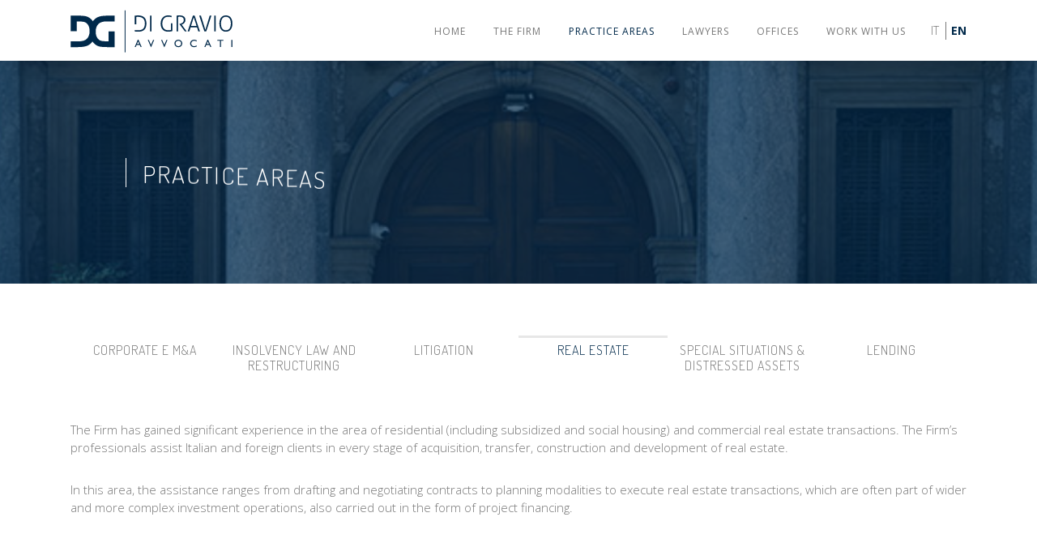

--- FILE ---
content_type: text/html; charset=utf-8
request_url: https://studiodigravio.com/en/practice-areas?selArea=3
body_size: 10923
content:
 <!DOCTYPE html>
<head>
  <meta http-equiv="Content-Type" content="text/html; charset=utf-8" />
<link rel="shortcut icon" href="https://studiodigravio.com/sites/default/themes/digravio/favicon.ico" type="image/vnd.microsoft.icon" />
<meta name="description" content="CORPORATE E M&amp;A  INSOLVENCY LAW AND RESTRUCTURING  LITIGATION  REAL ESTATE" />
<meta name="generator" content="Drupal 7 (https://www.drupal.org)" />
<link rel="canonical" href="https://studiodigravio.com/en/practice-areas" />
<link rel="shortlink" href="https://studiodigravio.com/en/node/5" />
  <title>Practice areas | Studio Di Gravio</title>
  <meta name="viewport" content="width=device-width, initial-scale=1">
  <link type="text/css" rel="stylesheet" href="https://studiodigravio.com/sites/default/files/css/css_xE-rWrJf-fncB6ztZfd2huxqgxu4WO-qwma6Xer30m4.css" media="all" />
<link type="text/css" rel="stylesheet" href="https://studiodigravio.com/sites/default/files/css/css_6O1xLbOso_USAAn5gaWo-Nucv-7HlDYKMklnTmBKSXE.css" media="all" />
<link type="text/css" rel="stylesheet" href="https://studiodigravio.com/sites/default/files/css/css_YtqZET3UhWlYcp6kKGskwSB-EgUeQBhwhxXprgPmaH0.css" media="all" />
<link type="text/css" rel="stylesheet" href="https://studiodigravio.com/sites/default/files/css/css_lTLc9eSzCSgwx12wDmZPNGua7z-efzhLq-LbwsJoAeQ.css" media="all" />
<link type="text/css" rel="stylesheet" href="https://studiodigravio.com/sites/default/files/css/css_9v-72_e6W8Hd5Vo5XUz2DRPjyI-d0yI-CvJ-gFGx2WE.css" media="all" />
</head>
<body class="html not-front not-logged-in no-sidebars page-node page-node- page-node-5 node-type-page i18n-en"  data-barba="wrapper">
		<header id="header" >
  <div class="container-fluid">
    <div class="row">
      <div class="col-xs-3">
        <div id="logo">
          <a href="/en">
            <svg width="200px" height="53px" viewBox="0 0 200 53" version="1.1" xmlns="http://www.w3.org/2000/svg" xmlns:xlink="http://www.w3.org/1999/xlink">
            <g id="Page-1" stroke="none" stroke-width="1" fill="none" fill-rule="evenodd">
              <g id="logo_DiGravio" transform="translate(0.000000, 1.000000)">
                <g id="Avvocati_1_" transform="translate(79.180887, 35.836177)" fill="#00294A" fill-rule="nonzero">
                  <g id="espanso_1_">
                    <g id="AVVOCATI">
                      <g id="Group">
                        <path d="M3.85665529,0.266211604 L4.75767918,0.266211604 L8.76791809,9.2559727 L7.45733788,9.2559727 L6.2662116,6.60750853 L2.45051195,6.60750853 L1.33447099,9.2559727 L0.0204778157,9.2559727 L3.85665529,0.266211604 Z M5.73720137,5.46757679 L4.29351536,2.22866894 L2.9556314,5.46757679 L5.73720137,5.46757679 Z" id="Shape"></path>
                        <polygon id="Path" points="22.8737201 0.317406143 24.1467577 0.317406143 20.3686007 9.29692833 20.0784983 9.29692833 16.225256 0.317406143 17.5119454 0.317406143 20.2013652 6.59385666"></polygon>
                        <polygon id="Path" points="39.3071672 0.317406143 40.5836177 0.317406143 36.8020478 9.29692833 36.5119454 9.29692833 32.6587031 0.317406143 33.9453925 0.317406143 36.6348123 6.59385666"></polygon>
                        <path d="M53.9419795,0.187713311 C55.3242321,0.187713311 56.4744027,0.624573379 57.3924915,1.49829352 C58.3105802,2.37201365 58.7713311,3.46757679 58.7713311,4.7883959 C58.7713311,6.10580205 58.3071672,7.19795222 57.3788396,8.06143345 C56.4505119,8.92491468 55.2832765,9.35836177 53.8703072,9.35836177 C52.5221843,9.35836177 51.3993174,8.92491468 50.5017065,8.06143345 C49.6040956,7.19795222 49.1569966,6.11604096 49.1569966,4.81228669 C49.1569966,3.4778157 49.6075085,2.37201365 50.5119454,1.49829352 C51.4163823,0.624573379 52.5631399,0.187713311 53.9419795,0.187713311 Z M53.9931741,1.40614334 C52.9692833,1.40614334 52.1296928,1.72696246 51.4709898,2.36518771 C50.8122867,3.00682594 50.4846416,3.8225256 50.4846416,4.81569966 C50.4846416,5.78156997 50.8156997,6.58020478 51.4744027,7.221843 C52.1331058,7.86348123 52.9624573,8.18088737 53.9556314,8.18088737 C54.9522184,8.18088737 55.7849829,7.85324232 56.4505119,7.20136519 C57.1194539,6.54948805 57.4505119,5.73720137 57.4505119,4.76450512 C57.4505119,3.81569966 57.116041,3.02047782 56.4505119,2.37542662 C55.7849829,1.72696246 54.9658703,1.40614334 53.9931741,1.40614334 Z" id="Shape"></path>
                        <path d="M76.5699659,7.18430034 L76.5699659,8.59044369 C75.6313993,9.10238908 74.5460751,9.35836177 73.3174061,9.35836177 C72.3208191,9.35836177 71.4709898,9.15699659 70.778157,8.75767918 C70.0819113,8.35836177 69.5324232,7.80546075 69.1262799,7.09897611 C68.7201365,6.39249147 68.5187713,5.63481229 68.5187713,4.81569966 C68.5187713,3.51535836 68.9829352,2.41979522 69.9112628,1.53242321 C70.8395904,0.645051195 71.9829352,0.201365188 73.3447099,0.201365188 C74.2832765,0.201365188 75.3276451,0.447098976 76.4744027,0.938566553 L76.4744027,2.31399317 C75.4300341,1.71672355 74.4061433,1.41979522 73.4095563,1.41979522 C72.3856655,1.41979522 71.5358362,1.7440273 70.8600683,2.3890785 C70.1843003,3.03412969 69.8464164,3.84641638 69.8464164,4.81911263 C69.8464164,5.80204778 70.1808874,6.60750853 70.8464164,7.23890785 C71.5119454,7.87030717 72.3617747,8.18430034 73.3993174,8.18430034 C74.4778157,8.18088737 75.5358362,7.84982935 76.5699659,7.18430034 Z" id="Path"></path>
                        <path d="M89.8430034,0.266211604 L90.7440273,0.266211604 L94.7508532,9.2559727 L93.440273,9.2559727 L92.2491468,6.60750853 L88.4368601,6.60750853 L87.3208191,9.2559727 L86.0068259,9.2559727 L89.8430034,0.266211604 Z M91.7235495,5.46757679 L90.2798635,2.22866894 L88.9419795,5.46757679 L91.7235495,5.46757679 Z" id="Shape"></path>
                        <polygon id="Path" points="102.174061 0.303754266 109.641638 0.303754266 109.641638 1.44368601 106.525597 1.44368601 106.525597 9.2559727 105.238908 9.2559727 105.238908 1.44368601 102.174061 1.44368601"></polygon>
                        <polygon id="Path" points="119.385666 0.317406143 120.665529 0.317406143 120.665529 9.2559727 119.385666 9.2559727"></polygon>
                      </g>
                    </g>
                  </g>
                </g>
                <g id="Di_Gravio" transform="translate(79.180887, 5.802048)" fill="#00294A" fill-rule="nonzero">
                  <g id="Group">
                    <path d="M0.112627986,18.3208191 L0.112627986,19.9658703 C0.348122867,20.003413 0.641638225,20.0409556 0.993174061,20.0887372 C1.3447099,20.1331058 1.72354949,20.1706485 2.12969283,20.1979522 C2.53583618,20.225256 2.9556314,20.2457338 3.38566553,20.2662116 C3.81911263,20.2832765 4.22525597,20.2935154 4.60409556,20.2935154 C11.2389078,20.2935154 14.556314,16.9317406 14.556314,10.2047782 C14.556314,8.6552901 14.3583618,7.26279863 13.9624573,6.02730375 C13.5665529,4.79180887 12.9556314,3.74744027 12.1365188,2.89078498 C11.3174061,2.03412969 10.2798635,1.37542662 9.02730375,0.918088737 C7.77474403,0.457337884 6.3003413,0.228668942 4.60409556,0.228668942 C4.26279863,0.228668942 3.88395904,0.23890785 3.46757679,0.255972696 C3.05119454,0.273037543 2.63822526,0.296928328 2.22525597,0.324232082 C1.80887372,0.351535836 1.41638225,0.38225256 1.04778157,0.419795222 C0.679180887,0.457337884 0.368600683,0.491467577 0.116040956,0.529010239 L0.116040956,11.0750853 L1.98293515,11.0750853 L1.98293515,2.15017065 C2.29010239,2.09556314 2.68259386,2.06143345 3.16040956,2.04095563 C3.63822526,2.02389078 4.08532423,2.01365188 4.49829352,2.01365188 C7.04095563,2.01365188 9.02730375,2.66894198 10.4607509,3.97269625 C11.894198,5.27986348 12.6109215,7.33105802 12.6109215,10.1262799 C12.6109215,11.7303754 12.4232082,13.0682594 12.0443686,14.1433447 C11.665529,15.2150171 11.1262799,16.0784983 10.4232082,16.7269625 C9.72013652,17.3754266 8.8668942,17.8361775 7.8668942,18.105802 C6.8668942,18.3754266 5.7440273,18.5119454 4.49829352,18.5119454 C4.03071672,18.5119454 3.57337884,18.4948805 3.1331058,18.4573379" id="Path"></path>
                    <path d="M19.0170648,0.518771331 C19.1433447,0.501706485 19.2969283,0.488054608 19.4778157,0.4778157 C19.6587031,0.467576792 19.8191126,0.464163823 19.9658703,0.464163823 C20.1296928,0.464163823 20.2901024,0.467576792 20.4539249,0.4778157 C20.6177474,0.488054608 20.7610922,0.501706485 20.887372,0.518771331 L20.887372,19.9624573 C20.7610922,19.9795222 20.6177474,19.9931741 20.4539249,20.003413 C20.2901024,20.0136519 20.1296928,20.0170648 19.9658703,20.0170648 C19.7849829,20.0170648 19.6109215,20.0136519 19.440273,20.003413 C19.2696246,19.9931741 19.1296928,19.9795222 19.0204778,19.9624573 L19.0204778,0.518771331 L19.0170648,0.518771331 Z" id="Path"></path>
                    <path d="M44.7918089,9.93174061 C44.9180887,9.91467577 45.0716724,9.90102389 45.2525597,9.89078498 C45.4334471,9.88054608 45.5938567,9.87713311 45.7406143,9.87713311 C45.9044369,9.87713311 46.0648464,9.88054608 46.2286689,9.89078498 C46.3924915,9.90102389 46.5358362,9.91467577 46.662116,9.93174061 L46.662116,19.3959044 C46.3549488,19.559727 45.9897611,19.6928328 45.5665529,19.8020478 C45.1433447,19.9112628 44.6928328,20 44.2150171,20.0716724 C43.7372014,20.1433447 43.2457338,20.1979522 42.7406143,20.2320819 C42.2354949,20.2696246 41.7406143,20.2866894 41.2525597,20.2866894 C39.9556314,20.2866894 38.7474403,20.0784983 37.6279863,19.665529 C36.5085324,19.2525597 35.5460751,18.6279863 34.7337884,17.7986348 C33.9215017,16.9692833 33.2866894,15.9419795 32.8259386,14.7167235 C32.3651877,13.4914676 32.1365188,12.0648464 32.1365188,10.443686 C32.1365188,8.8225256 32.3617747,7.37542662 32.8122867,6.10238908 C33.2627986,4.83276451 33.890785,3.75767918 34.6928328,2.88395904 C35.4948805,2.01023891 36.440273,1.34129693 37.5324232,0.883959044 C38.6245734,0.423208191 39.8088737,0.194539249 41.0887372,0.194539249 C42.225256,0.194539249 43.1706485,0.273037543 43.9283276,0.423208191 C44.6860068,0.576791809 45.2969283,0.726962457 45.7679181,0.870307167 C45.7303754,1.19453925 45.6825939,1.47440273 45.6177474,1.70989761 C45.552901,1.94539249 45.4607509,2.21501706 45.334471,2.5221843 C44.9385666,2.37883959 44.4061433,2.22866894 43.7406143,2.07508532 C43.0716724,1.92150171 42.225256,1.84641638 41.1979522,1.84641638 C40.1706485,1.84641638 39.225256,2.04095563 38.3583618,2.42662116 C37.4914676,2.81569966 36.7508532,3.37883959 36.1262799,4.11604096 C35.5051195,4.85665529 35.0170648,5.75767918 34.665529,6.81911263 C34.3139932,7.88395904 34.1399317,9.09215017 34.1399317,10.443686 C34.1399317,11.8327645 34.3276451,13.0341297 34.7064846,14.0546075 C35.0853242,15.0750853 35.5972696,15.9180887 36.2491468,16.5836177 C36.8976109,17.2525597 37.6587031,17.7474403 38.5358362,18.0716724 C39.4095563,18.3959044 40.3447099,18.559727 41.334471,18.559727 C42.1467577,18.559727 42.8259386,18.5290102 43.3754266,18.4641638 C43.9249147,18.4027304 44.3993174,18.2969283 44.7952218,18.1535836 L44.7952218,9.93174061 L44.7918089,9.93174061 Z" id="Path"></path>
                    <path d="M51.7679181,0.440273038 C52.1638225,0.406143345 52.5119454,0.372013652 52.8088737,0.344709898 C53.105802,0.317406143 53.3959044,0.290102389 53.6757679,0.262798635 C53.9556314,0.235494881 54.2491468,0.218430034 54.556314,0.208191126 C54.8634812,0.197952218 55.221843,0.194539249 55.6382253,0.194539249 C56.5051195,0.194539249 57.3549488,0.283276451 58.1945392,0.464163823 C59.0341297,0.645051195 59.7849829,0.955631399 60.4539249,1.39590444 C61.1194539,1.83959044 61.6587031,2.4334471 62.0614334,3.18088737 C62.4675768,3.92832765 62.668942,4.87030717 62.668942,6.00682594 C62.668942,6.70989761 62.5426621,7.35153584 62.2901024,7.92832765 C62.0375427,8.50511945 61.7098976,9.02389078 61.3037543,9.48464164 C60.8976109,9.94539249 60.4300341,10.3412969 59.8976109,10.6757679 C59.3651877,11.0102389 58.8191126,11.2832765 58.2627986,11.5017065 L58.0477816,11.5836177 L64.2423208,19.9658703 C64.0614334,20.003413 63.8805461,20.0204778 63.7030717,20.0204778 C63.5255973,20.0204778 63.3412969,20.0204778 63.1638225,20.0204778 C62.9829352,20.0204778 62.8088737,20.0204778 62.6348123,20.0204778 C62.4607509,20.0204778 62.2866894,20.003413 62.109215,19.9658703 L55.2935154,10.9590444 L55.2935154,10.8498294 L55.887372,10.6860068 C56.4982935,10.5221843 57.0955631,10.3105802 57.6723549,10.0511945 C58.2491468,9.7883959 58.7576792,9.47440273 59.2013652,9.10580205 C59.6416382,8.73720137 60,8.3003413 60.2696246,7.79522184 C60.5392491,7.29010239 60.6757679,6.69624573 60.6757679,6.01023891 C60.6757679,4.60409556 60.2423208,3.54948805 59.3788396,2.84641638 C58.5119454,2.14334471 57.3412969,1.79180887 55.8634812,1.79180887 C55.4846416,1.79180887 55.1331058,1.80204778 54.8088737,1.81911263 C54.4846416,1.83617747 54.0955631,1.87372014 53.6450512,1.92832765 L53.6450512,19.9658703 C53.5187713,19.9829352 53.3651877,19.996587 53.1843003,20.0068259 C53.003413,20.0170648 52.8430034,20.0204778 52.6962457,20.0204778 C52.5324232,20.0204778 52.3720137,20.0170648 52.2081911,20.0068259 C52.0443686,19.996587 51.9010239,19.9829352 51.774744,19.9658703 L51.774744,0.440273038 L51.7679181,0.440273038 Z" id="Path"></path>
                    <path d="M71.9419795,0.518771331 C72.0682594,0.501706485 72.2389078,0.488054608 72.4539249,0.4778157 C72.668942,0.467576792 72.8668942,0.464163823 73.0477816,0.464163823 C73.2457338,0.464163823 73.4505119,0.467576792 73.6552901,0.4778157 C73.8634812,0.488054608 74.0307167,0.501706485 74.1569966,0.518771331 L80.6484642,19.9624573 C80.5392491,19.9795222 80.3856655,19.9931741 80.1877133,20.003413 C79.9897611,20.0136519 79.7986348,20.0170648 79.6211604,20.0170648 C79.4573379,20.0170648 79.2866894,20.0136519 79.105802,20.003413 C78.9249147,19.9931741 78.7713311,19.9795222 78.6450512,19.9624573 L77.0238908,15.0136519 L69.0170648,15.0136519 L67.4744027,19.9624573 C67.331058,19.9795222 67.1638225,19.9931741 66.9726962,20.003413 C66.7849829,20.0136519 66.6075085,20.0170648 66.447099,20.0170648 C66.2662116,20.0170648 66.0819113,20.0136519 65.894198,20.003413 C65.7064846,19.9931741 65.556314,19.9795222 65.447099,19.9624573 L71.9419795,0.518771331 Z M76.4846416,13.2866894 L72.996587,2.46757679 L69.5631399,13.2866894 L76.4846416,13.2866894 Z" id="Shape"></path>
                    <path d="M79.7303754,0.518771331 C79.8395904,0.501706485 79.996587,0.488054608 80.2047782,0.4778157 C80.4129693,0.467576792 80.6075085,0.464163823 80.7849829,0.464163823 C80.9488055,0.464163823 81.1365188,0.467576792 81.3515358,0.4778157 C81.5665529,0.488054608 81.7372014,0.501706485 81.8668942,0.518771331 L87.3037543,18.1228669 L92.6587031,0.518771331 C92.8020478,0.501706485 92.9692833,0.488054608 93.1604096,0.4778157 C93.3481229,0.467576792 93.5255973,0.464163823 93.6860068,0.464163823 C93.8668942,0.464163823 94.0614334,0.467576792 94.2662116,0.4778157 C94.4744027,0.488054608 94.6313993,0.501706485 94.7406143,0.518771331 L88.3583618,19.9624573 C88.2320819,19.9795222 88.0511945,19.9931741 87.8191126,20.003413 C87.5836177,20.0136519 87.3856655,20.0170648 87.225256,20.0170648 C87.0443686,20.0170648 86.8464164,20.0136519 86.6313993,20.003413 C86.4163823,19.9931741 86.2423208,19.9795222 86.1194539,19.9624573 L79.7303754,0.518771331 Z" id="Path"></path>
                    <path d="M98.3105802,0.518771331 C98.4368601,0.501706485 98.5904437,0.488054608 98.7713311,0.4778157 C98.9522184,0.467576792 99.112628,0.464163823 99.2593857,0.464163823 C99.4232082,0.464163823 99.5836177,0.467576792 99.7474403,0.4778157 C99.9112628,0.488054608 100.054608,0.501706485 100.180887,0.518771331 L100.180887,19.9624573 C100.054608,19.9795222 99.9112628,19.9931741 99.7474403,20.003413 C99.5836177,20.0136519 99.4232082,20.0170648 99.2593857,20.0170648 C99.0784983,20.0170648 98.9044369,20.0136519 98.7337884,20.003413 C98.5631399,19.9931741 98.4232082,19.9795222 98.3139932,19.9624573 L98.3139932,0.518771331 L98.3105802,0.518771331 Z" id="Path"></path>
                    <path d="M112.668942,20.2901024 C111.317406,20.2901024 110.136519,20.0409556 109.12628,19.5460751 C108.116041,19.0511945 107.283276,18.3549488 106.624573,17.4641638 C105.96587,16.5733788 105.47099,15.5085324 105.136519,14.2730375 C104.802048,13.0375427 104.634812,11.6894198 104.634812,10.2286689 C104.634812,8.76791809 104.802048,7.42662116 105.136519,6.19795222 C105.47099,4.97269625 105.96587,3.9112628 106.624573,3.02047782 C107.283276,2.12969283 108.116041,1.4334471 109.12628,0.938566553 C110.136519,0.443686007 111.317406,0.194539249 112.668942,0.194539249 C114.020478,0.194539249 115.201365,0.443686007 116.211604,0.938566553 C117.221843,1.4334471 118.054608,2.12969283 118.713311,3.02047782 C119.372014,3.91467577 119.866894,4.97269625 120.201365,6.19795222 C120.535836,7.42320819 120.703072,8.76791809 120.703072,10.2286689 C120.703072,11.6894198 120.535836,13.0375427 120.201365,14.2730375 C119.866894,15.5085324 119.372014,16.5733788 118.713311,17.4641638 C118.054608,18.3549488 117.221843,19.0511945 116.211604,19.5460751 C115.201365,20.0409556 114.023891,20.2901024 112.668942,20.2901024 Z M112.668942,18.5870307 C113.713311,18.5870307 114.617747,18.3856655 115.372014,17.9795222 C116.12628,17.5733788 116.761092,17.003413 117.266212,16.2627986 C117.771331,15.5221843 118.146758,14.6416382 118.389078,13.6109215 C118.631399,12.5836177 118.754266,11.4573379 118.754266,10.2286689 C118.754266,9.00341297 118.631399,7.87713311 118.389078,6.84982935 C118.146758,5.8225256 117.771331,4.94197952 117.266212,4.2116041 C116.761092,3.48122867 116.129693,2.91467577 115.372014,2.50853242 C114.614334,2.10238908 113.713311,1.90102389 112.668942,1.90102389 C111.624573,1.90102389 110.716724,2.10238908 109.952218,2.50853242 C109.1843,2.91467577 108.556314,3.48122867 108.05802,4.2116041 C107.56314,4.94197952 107.191126,5.81911263 106.948805,6.84982935 C106.706485,7.87713311 106.583618,9.00341297 106.583618,10.2286689 C106.583618,11.4539249 106.706485,12.5802048 106.948805,13.6109215 C107.191126,14.6382253 107.559727,15.5221843 108.05802,16.2627986 C108.552901,17.003413 109.1843,17.5733788 109.952218,17.9795222 C110.720137,18.3822526 111.624573,18.5870307 112.668942,18.5870307 Z" id="Shape"></path>
                  </g>
                </g>
                <g id="Divider" transform="translate(66.552901, 0.000000)" stroke="#00294A" stroke-linecap="round" stroke-linejoin="round">
                  <path d="M0.846416382,0.204778157 L0.846416382,51.21843" id="Path"></path>
                </g>
                <g id="DG_1_" transform="translate(0.000000, 6.143345)" fill="#00294A" fill-rule="nonzero">
                  <path d="M54.4573379,7.29010239 L54.4573379,0.160409556 L45.6962457,0.160409556 C40.0477816,0.160409556 35.8532423,0.860068259 33.109215,2.25938567 C30.9931741,3.33788396 29.1672355,4.93856655 27.6279863,7.05460751 C26.9897611,6.12969283 26.2798635,5.29010239 25.4880546,4.54266212 C23.7372014,2.88737201 21.8430034,1.7440273 19.8020478,1.11262799 C17.7610922,0.481228669 14.225256,0.163822526 9.19453925,0.163822526 L0.300341297,0.163822526 L0.300341297,19.4505119 L7.64163823,19.4505119 L7.64163823,7.37201365 L11.0750853,7.37201365 C14.4573379,7.37201365 16.9078498,7.75767918 18.4300341,8.53583618 C19.9522184,9.3105802 21.1979522,10.6143345 22.1672355,12.447099 C23.1365188,14.2798635 23.6211604,16.5324232 23.6211604,19.2116041 C23.6211604,23.334471 22.4675768,26.5324232 20.1604096,28.8054608 C18.0819113,30.8498294 14.7474403,31.8703072 10.1501706,31.8703072 L7.64163823,31.8703072 L7.64163823,31.8703072 L0.300341297,31.8703072 L0.300341297,39 L9.06143345,39 C14.7098976,39 18.9044369,38.3003413 21.6484642,36.9010239 C23.7645051,35.8225256 25.5904437,34.221843 27.1296928,32.105802 C27.7679181,33.0307167 28.4778157,33.8703072 29.2696246,34.6177474 C31.0204778,36.2730375 32.9146758,37.4163823 34.9556314,38.0477816 C36.996587,38.6791809 40.5324232,38.996587 45.5631399,38.996587 L54.4573379,38.996587 L54.4573379,19.7098976 L47.116041,19.7098976 L47.116041,31.7883959 L43.6825939,31.7883959 C40.3003413,31.7883959 37.8498294,31.4027304 36.3276451,30.6245734 C34.8054608,29.8498294 33.559727,28.5460751 32.5904437,26.7133106 C31.6211604,24.8805461 31.1365188,22.6279863 31.1365188,19.9488055 C31.1365188,15.8259386 32.2901024,12.6279863 34.5972696,10.3549488 C36.6757679,8.3105802 40.0102389,7.29010239 44.6075085,7.29010239 L47.116041,7.29010239 L47.116041,7.29010239 L54.4573379,7.29010239 Z" id="DG"></path>
                </g>
              </g>
            </g>
          </svg>
          </a>
        </div>
      </div>
      <div class="col-xs-9">
        <div class="mobile">
          <div id="menuToggle">
            <input type="checkbox">
            <span></span>
            <span></span>
            <span></span>
          </div>
        </div>
          <div class="region region-header">
    <div id="block-locale-language" class="block block-locale">

    
  <div class="content">
    <ul class="language-switcher-locale-url"><li class="it first"><a href="/it/aree-di-attivita" class="language-link" xml:lang="it" title="Aree di attività">IT</a></li>
<li class="en last active"><a href="/en/practice-areas" class="language-link active" xml:lang="en" title="Practice areas">EN</a></li>
</ul>  </div>
</div>
<div id="block-system-main-menu" class="block block-system block-menu">

    
  <div class="content">
    <ul class="menu"><li class="first leaf"><a href="/en/home">Home</a></li>
<li class="leaf"><a href="/en/firm">The firm</a></li>
<li class="leaf active-trail"><a href="/en/practice-areas" class="active-trail active">Practice areas</a></li>
<li class="leaf"><a href="/en/professionals">Lawyers</a></li>
<li class="leaf"><a href="/en/offices">Offices</a></li>
<li class="last leaf"><a href="/en/work-us">Work with us</a></li>
</ul>  </div>
</div>
  </div>
      </div>
    </div>
</header>
<div id="hero-title">
  <div class="slider"></div>
  <div class="container-fluid">
    <div class="row middle-xs">
      <div class="col-xs">
        <div class="cover">
          <h1>Practice areas</h1>
        </div>
      </div>
    </div>
  </div>
</div>
<div id="container" class="container-fluid">
      <div id="tabs-wrapper" class="clearfix">
              </div>
          <div class="row">
		        <div class="col-xs-12">
            <div class="region region-content">
    <div id="block-system-main" class="block block-system">

    
  <div class="content">
    <div id="node-5" class="node node-page" about="/en/practice-areas" typeof="foaf:Document">
    <div class="content clearfix">
    <div class="field field-name-body field-type-text-with-summary field-label-hidden">
    <div class="field-items">
          <div class="field-item even" property="content:encoded"><div class="tabGroup">
<ul class="swichtab-controller">
<li data-swichtab="controller">
<div>
<div class="alt-tabs-icon"></div>
<h3>CORPORATE E M&amp;A</h3>
</div>
</li>
<li data-swichtab="controller">
<div>
<div class="alt-tabs-icon"></div>
<h3>INSOLVENCY LAW AND RESTRUCTURING</h3>
</div>
</li>
<li data-swichtab="controller">
<div>
<div class="alt-tabs-icon"></div>
<h3>LITIGATION</h3>
</div>
</li>
<li data-swichtab="controller">
<div>
<div class="alt-tabs-icon"></div>
<h3>REAL ESTATE</h3>
</div>
</li>
<li data-swichtab="controller">
<div>
<div class="alt-tabs-icon"></div>
<h3>SPECIAL SITUATIONS &amp; DISTRESSED ASSETS</h3>
</div>
</li>
<li data-swichtab="controller">
<div>
<div class="alt-tabs-icon"></div>
<h3>LENDING</h3>
</div>
</li>
</ul>
<div class="swichtab-contents">
<div id="tab1" class="swichtab-panel" data-swichtab="target">
<p>The Firm provides advice to clients on all the legal aspects of incorporation, direction and management of a company. Such assistance also includes the drafting of articles of association, bylaws and governance models, as well as the negotiation of shareholders agreements and corporate contracts. The Firm advises listed companies, financial institutions, institutional investors, private equity players, board committees, directors and others on corporate governance matters.</p>
<p>The Firm assists its clients in any kind of corporate finance transactions, including mergers, de-mergers, acquisitions and divestments of assets and shareholdings, restructuring procedures, joint ventures, takeover bids. The advice includes structuring the transactions, formulating offers, managing sale processes, handling negotiations, as well as organizing and carrying out legal due diligence activities and drafting the relevant disclosure, corporate and contractual documentation. Our professionals have experience in complex merger and acquisition transactions involving listed companies, as well as the banking, insurance and asset management sectors.</p>
<p>Such skills, combined with a proven expertise in litigation and corporate restructuring procedures, enable the Firm to provide effective and innovative advice in turnaround contexts and special situations.</p>
<p>The Firm regularly assists Italian and international private equity funds in their investments in Italy and has also gained significant experience in transactions involving subsidiaries of public entities.</p>
</div>
<div id="tab2" class="swichtab-panel" data-swichtab="target">
<p>The Firm is recognized as a leading law firm in the area of bankruptcy law and corporate restructuring.</p>
<p>The Firm&rsquo;s professionals assist major Italian and international industrial groups in business and debit restructuring operations and, in general, in insolvency and pre-insolvency situations. In particular, the Firm provides extensive advice to any entity involved in insolvency procedures and restructuring transactions: companies facing insolvency or crisis situations, shareholders, creditors (including banks and financial institutions), trustees, special commissioners, and investors.</p>
<p>The Firm assists its clients in negotiating, drafting and implementing pre-bankruptcy composition plans, compositions with creditors and all the other procedures and restructuring agreements regulated under the Italian Bankruptcy Law and the Code of Business Crisis and Insolvency. The Firm&rsquo;s professionals have gained the experience necessary to handle the most complex restructuring transactions, in which they are regularly involved.</p>
<p>In providing assistance to domestic and international investors operating in the field of special situations and distressed acquisitions, the Firm aims at combining its expertise in the area of corporate M&amp;A with a deep knowledge and specialization in insolvency law.</p>
</div>
<div id="tab3" class="swichtab-panel" data-swichtab="target">
<p>The Firm has a significant experience in the area of national and international litigation and arbitration.</p>
<p>The Firm&rsquo;s professionals assist their clients in handling the pre-litigation phases, providing their expertise to support them in implementing the best strategic decisions in order to reduce the risks of the potential subsequent litigation stage.</p>
<p>The Firm has a proven track record in assisting supervised entities and their representatives in sanction proceedings brought by Supervisory Authorities (especially Bank of Italy, CONSOB and IVASS) for violations of the sector regulations.</p>
</div>
<div id="tab4" class="swichtab-panel" data-swichtab="target">
<p>The Firm has gained significant experience in the area of residential (including subsidized and social housing) and commercial real estate transactions. The Firm&rsquo;s professionals assist Italian and foreign clients in every stage of acquisition, transfer, construction and development of real estate.</p>
<p>In this area, the assistance ranges from drafting and negotiating contracts to planning modalities to execute real estate transactions, which are often part of wider and more complex investment operations, also carried out in the form of project financing.</p>
</div>
<div id="tab5" class="swichtab-panel" data-swichtab="target">
<p>The Firm - combining the experience of its professionals in the restructuring, distressed M&amp;A, litigation and real estate practices &ndash; supports its clients in the sector of special situations and non-performing exposures, assisting national and international players (investment funds, SGR, asset managers, servicers) in the structuring, negotiation and execution of a variety of transactions for the purchase and subsequent valorization of NPE and the relevant underlying assets.</p>
<p>The firm's expertise includes both judicial solutions (including participation in executive and insolvency procedures) and out-of-court solutions, ranging from extraordinary transactions to arrangement with creditors&rsquo; agreements as provided for by the Italian Bankruptcy Law, with particular focus on the evaluation and structuring of solutions for the enhancement of complex real estate NPLs, also through extraordinary corporate finance transactions - with the issuance of equity or equity-like instruments -, the granting of DIP finance and the restructuring of financial debt, loan-to-own and repossess transactions (share deals and asset deals through "ReoCo/OpCo" structures).</p>
<p>The Firm also assists its clients in the purchase of &ldquo;single names&rdquo; or credits in bulk, or their sale on the secondary market.</p>
<p>In providing assistance to players operating in the field of special situations and non-performing loans, the Firm is able to offer services that combine its experience in the corporate-M&amp;A sector with in-depth knowledge and specialization in the field of Bankruptcy Law.</p>
</div>
<div id="tab6" class="swichtab-panel" data-swichtab="target">
<p>The Firm advises its clients in the structuring and negotiation of financing and refinancing transactions, also in contexts that involve the Firm&rsquo;s other practices, such as M&amp;A deals, distressed situations and restructuring transactions.</p>
<p>The Firm&rsquo;s activities in this field include providing advisory services to funds, industrial companies, banks and other lending institutions in relation to financing contracts, issuance of guarantees and other transactions, both in ordinary situations (e.g. acquisition finance and various forms of working capital financing) and in the context of reorganization or restructuring operations (through 'protected' restructuring agreements and/or the granting of pre-deductible finance). The Firm regularly operates alongside 'direct lending' funds.</p>
<p>The assistance provided includes drafting and negotiating the relevant documentation, drafting legal opinions and identification of the most suitable and articulated legal structures, relating to a wide range of banking and financial transactions.</p>
</div>
</div>
</div></div>
      </div>
</div>
  </div>
  
  
</div>
  </div>
</div>
  </div>
    </div>
  </div>
</div>
<footer id="footer">
  <div class="container-fluid">
    <div class="row">
        <div class="region region-footer">
    <div id="block-block-4" class="block block-block">

    
  <div class="content">
    <p>© Studio Di Gravio • <a href="/en/privacy-policy">Privacy Policy</a> • <a href="/en/cookie-policy">Cookie Policy</a></p>  </div>
</div>
  </div>
    </div>
  </div>
</footer>	</body>
<script>var path='/sites/default/themes/digravio/images/';</script>
<script type="text/javascript" src="https://studiodigravio.com/sites/default/files/js/js_kk2vH0jnj_QqyxbiWjf2Vr_MSKwbwPI9hlYZ1m6ffkY.js"></script>
<script type="text/javascript" src="https://studiodigravio.com/sites/default/files/js/js_kqViET4D2O4tsASihepIqTwZUYu-a6I0W6_nWk-PBIY.js"></script>
<script type="text/javascript" src="https://studiodigravio.com/sites/default/files/js/js_Zk43MjYHOD7eIsK52B_tgoPAHECRTm0PszwtMzxscjw.js"></script>
<script type="text/javascript" src="https://studiodigravio.com/sites/default/files/js/js_Q47-YzfAQJ8beRy-hpMZ1k-B-cnlW4k7thyJZgZD5SE.js"></script>
<script type="text/javascript">
<!--//--><![CDATA[//><!--
jQuery.extend(Drupal.settings, {"basePath":"\/","pathPrefix":"en\/","ajaxPageState":{"theme":"digravio","theme_token":"OWxnivPs4ZyaNUwZfY-LULoSIL9D4e1xT4_4wC779qY","js":{"sites\/default\/modules\/contrib\/jquery_update\/replace\/jquery\/1.10\/jquery.js":1,"misc\/jquery-extend-3.4.0.js":1,"misc\/jquery.once.js":1,"misc\/drupal.js":1,"sites\/default\/modules\/contrib\/jquery_update\/replace\/ui\/ui\/jquery.ui.core.js":1,"sites\/default\/modules\/contrib\/jquery_update\/replace\/ui\/ui\/jquery.ui.widget.js":1,"sites\/default\/modules\/contrib\/jquery_update\/replace\/ui\/ui\/jquery.ui.tabs.js":1,"sites\/default\/modules\/contrib\/jquery_update\/replace\/ui\/ui\/jquery.ui.button.js":1,"sites\/default\/modules\/contrib\/jquery_update\/replace\/ui\/ui\/jquery.ui.mouse.js":1,"sites\/default\/modules\/contrib\/jquery_update\/replace\/ui\/ui\/jquery.ui.draggable.js":1,"sites\/default\/modules\/contrib\/jquery_update\/replace\/ui\/ui\/jquery.ui.position.js":1,"sites\/default\/modules\/contrib\/jquery_update\/replace\/ui\/ui\/jquery.ui.resizable.js":1,"sites\/default\/modules\/contrib\/jquery_update\/replace\/ui\/ui\/jquery.ui.dialog.js":1,"sites\/default\/modules\/contrib\/jquery_update\/replace\/ui\/external\/jquery.cookie.js":1,"sites\/default\/modules\/contrib\/jquery_update\/replace\/ui\/ui\/jquery.ui.spinner.js":1,"sites\/default\/modules\/custom\/msgutils\/script\/jquery.textresizer.js":1,"sites\/default\/modules\/custom\/msgutils\/script\/script.js":1,"sites\/default\/themes\/digravio\/js\/TweenMax.min.js":1,"sites\/default\/themes\/digravio\/js\/ScrollMagic.min.js":1,"sites\/default\/themes\/digravio\/js\/textSplitter.js":1,"sites\/default\/themes\/digravio\/js\/jquery.swichTab.js":1,"sites\/default\/themes\/digravio\/js\/vegas.min.js":1,"sites\/default\/themes\/digravio\/js\/script.js":1},"css":{"modules\/system\/system.base.css":1,"modules\/system\/system.menus.css":1,"modules\/system\/system.messages.css":1,"modules\/system\/system.theme.css":1,"misc\/ui\/jquery.ui.core.css":1,"misc\/ui\/jquery.ui.theme.css":1,"misc\/ui\/jquery.ui.tabs.css":1,"misc\/ui\/jquery.ui.button.css":1,"misc\/ui\/jquery.ui.resizable.css":1,"misc\/ui\/jquery.ui.dialog.css":1,"misc\/ui\/jquery.ui.spinner.css":1,"sites\/default\/modules\/contrib\/date\/date_api\/date.css":1,"modules\/field\/theme\/field.css":1,"modules\/node\/node.css":1,"modules\/search\/search.css":1,"modules\/user\/user.css":1,"sites\/default\/modules\/contrib\/views\/css\/views.css":1,"sites\/default\/modules\/contrib\/ctools\/css\/ctools.css":1,"sites\/default\/modules\/custom\/msgutils\/css\/default.css":1,"modules\/locale\/locale.css":1,"sites\/default\/themes\/digravio\/css\/style.css":1}},"msgutils":{"internalprefix":"internal:","internalprefixshow":true,"internalpath":"node\/5","paginatore_attiva":0,"paginatore_page":null,"paginatore_min":1,"paginatore_max":1,"paginatore_selettore":".node .field-name-body .field-item","dialog_delta_height":"20","dialog_delta_width":"90%","paginatore_contenuto_originale":"","paginatore_contenuto_pagine":"","pagebreak":"\u003C!--pagebreak--\u003E","basket":{"delimiter":"-"},"arg1":"5"}});
//--><!]]>
</script>
</html>

--- FILE ---
content_type: text/css
request_url: https://studiodigravio.com/sites/default/files/css/css_lTLc9eSzCSgwx12wDmZPNGua7z-efzhLq-LbwsJoAeQ.css
body_size: 1015
content:
.ctools-locked{color:red;border:1px solid red;padding:1em;}.ctools-owns-lock{background:#ffffdd none repeat scroll 0 0;border:1px solid #f0c020;padding:1em;}a.ctools-ajaxing,input.ctools-ajaxing,button.ctools-ajaxing,select.ctools-ajaxing{padding-right:18px !important;background:url(/sites/default/modules/contrib/ctools/images/status-active.gif) right center no-repeat;}div.ctools-ajaxing{float:left;width:18px;background:url(/sites/default/modules/contrib/ctools/images/status-active.gif) center center no-repeat;}
#mynotes{background:none repeat scroll 0 0 #FFFFFF;border:2px solid #DDDDDD;border-radius:4px;min-height:60px;padding:2px 3px 3px;position:relative;width:200px;}#mynotes textarea{background:none repeat scroll 0 0 #FFFCED;border:1px solid #DCDCDC;font-size:12px;min-height:60px;padding:5px;resize:none;width:188px;}.note-actions span{cursor:pointer;display:inline;font-weight:bold;font-size:12px;font-family:sans-serif;}.note-actions{background-color:#dcdcdc;text-align:center;}.paginatore{display:block;height:32px;}.paginatore .pagination>li>a:hover,.paginatore .pagination>li>span:hover,.paginatore .pagination>li>a:focus,.paginatore .pagination>li>span:focus{background-color:#eee;}.paginatore .pagination>li:last-child>a,.paginatore .pagination>li:last-child>span{border-top-right-radius:4px;border-bottom-right-radius:4px;}.pagination>li:first-child>a,.pagination>li:first-child>span{margin-left:0;border-bottom-left-radius:4px;border-top-left-radius:4px;}.paginatore .pagination>li>a,.pagination>li>span{position:relative;float:left;padding:6px 12px;margin-left:-1px;line-height:1.428571429;text-decoration:none;background-color:#fff;border:1px solid #ddd;}.paginatore  a:hover,.paginatore  a:focus{color:#2a6496;text-decoration:underline;}.paginatore a:active,.paginatore a:hover{outline:0;}.paginatore a{color:#428bca;text-decoration:none;}.paginatore a{background:transparent;}.paginatore *,.paginatore *:before,.paginatore *:after{-webkit-box-sizing:border-box;-moz-box-sizing:border-box;box-sizing:border-box;}.paginatore a:-webkit-any-link{color:-webkit-link;text-decoration:underline;cursor:auto;}.paginatore *,.paginatore *:before,.paginatore *:after{-webkit-box-sizing:border-box;-moz-box-sizing:border-box;box-sizing:border-box;}.paginatore *,.paginatore *:before,.paginatore *:after{-webkit-box-sizing:border-box;-moz-box-sizing:border-box;box-sizing:border-box;}.paginatore li{text-align:-webkit-match-parent;display:inline;}.paginatore ul,.paginatore menu,.paginatore dir{list-style-type:disc;}.paginatore{clear:both;}.paginatore li.disabled  a{cursor:default !important;background-color:#eee !important;}#ricercamsgutils{display:none;}
.locale-untranslated{font-style:normal;text-decoration:line-through;}#locale-translation-filter-form .form-item-language,#locale-translation-filter-form .form-item-translation,#locale-translation-filter-form .form-item-group{float:left;padding-right:.8em;margin:0.1em;width:15em;}#locale-translation-filter-form .form-type-select select{width:100%;}#locale-translation-filter-form .form-actions{float:left;padding:3ex 0 0 1em;}.language-switcher-locale-session a.active{color:#0062A0;}.language-switcher-locale-session a.session-active{color:#000000;}


--- FILE ---
content_type: text/javascript
request_url: https://studiodigravio.com/sites/default/files/js/js_Zk43MjYHOD7eIsK52B_tgoPAHECRTm0PszwtMzxscjw.js
body_size: 10702
content:
/*
	jQuery Text Resizer plugin.
	
	Author: Mario J Vargas (angstrey at hotmail dot com)
	Website: http://angstrey.com/
	Documentation: http://angstrey.com/index.php/projects/jquery-text-resizer-plugin/
	
	Version: 1.0
	Revision History:
		* 2009-09-03: Version 1.0. Initial Release
*/
(function($) {
	var DEBUG_MODE = false;
	
	$.fn.textresizer = function( options ) 
	{
	    if( DEBUG_MODE )
		    debug( this );
		
		// Stop plugin execution if no matched elements
		if( this.size() == 0 )
			return;

		// Default font sizes based on number of resize buttons.
		// "this" refers to current jQuery object
		var defaultSizes = buildDefaultFontSizes( this.size() );
	
		// Set up main options before element iteration
		var settings = $.extend( { selector: $(this).selector, sizes: defaultSizes, selectedIndex: -1 }, $.fn.textresizer.defaults, options );

		// Ensure that the number of defined sizes is suitable
		// for number of resize buttons.
		if( this.size() > settings.sizes.length )
		{
		    if( DEBUG_MODE )
		    {
			    debug( 
				    "ERROR: Number of defined sizes incompatible with number of buttons => elements: " + this.size() 
				    + "; defined sizes: " + settings.sizes.length
				    + "; target: " + settings.target );
            }
               			
			return;	// Stop execution of the plugin
		}

		loadPreviousState( settings );
	
		// Iterate and bind click event function to each element
		return this.each( function( i ) {
			var $this = $(this);	// Current resize button
		
			var currSizeValue = settings.sizes[ i ];	// Size corresponding to this resize button
			
			// Mark this button as active if necessary
			if( settings.selectedIndex == i )
				$(this).addClass( "textresizer-active" );
			
			// Apply the font size to target element when its 
			// corresponding resize button is clicked
			$this.bind( "click", { index: i }, function( e ) {		
				settings.selectedIndex = e.data.index;
				
				applyFontSize( currSizeValue, settings );
				saveState( currSizeValue, settings );

				markActive( this, settings );
			});
		});
	}
	
	// Default options of textresizer plugin
	$.fn.textresizer.defaults = {
		type  : "fontSize",	/* Available options: fontSize, css, cssClass */
		target: "body"		/* The HTML element to which the new font size will be applied */
	};

	function applyFontSize( newSize, settings )
	{
	    if( DEBUG_MODE )
		    debug( [ "target: " + settings.target, "newSize: " + newSize, "type: " + settings.type ].join( ", " ) );

		var targetElm = $( settings.target );
		switch( settings.type )
		{
			case "css":
				// Apply new inline CSS properties
				targetElm.css( newSize );
				break;

			case "cssClass":
				// Remove previously assigned CSS class from
				// target element. Iterating through matched
				// elements ensures the class is removed
				var cssClasses = settings.sizes;
				$.each( cssClasses, function( i, value ) {
					targetElm.each( function() {
						if( $(this).hasClass( value ) )
							$(this).removeClass( value );
					});
				});
				
				// Now apply the new CSS class
				targetElm.addClass( newSize );
				break;

			default:
				// Apply new font size
				targetElm.css( "font-size", newSize );
				break;
		}		
	}
	
	function markActive( sizeButton, settings )
	{
		// Deactivate previous button
		$(settings.selector).removeClass( "textresizer-active" );
		
		// Mark this button as active
		$(sizeButton).addClass( "textresizer-active" );
	}
	
	function buildCookieID( selector, target, prop )
	{
	    return "JQUERY.TEXTRESIZER[" + selector + "," + target + "]." + prop;
	}
	
	function getCookie( selector, target, prop )
	{
		var id = buildCookieID( selector, target, prop );
		
		var cookieValue = $.cookie( id );
		
		if( $.cookie( id + ".valueType" ) == "dict" && cookieValue )
		{
			var dict = {};
			var dictValues = cookieValue.split( "|" );
			
			for( var i = 0; i < dictValues.length; i++ )
			{
				// Separate key/value pair and assign to dictionary
				var keyValuePair = dictValues[ i ].split( "=" );
				dict[ keyValuePair[ 0 ] ] = unescape( keyValuePair[ 1 ] );
			}
			
			// Now that the object is finished, return it
			return dict;
		}
		
		return cookieValue;
    }
    
    function setCookie( selector, target, prop, value )
    {
		var id = buildCookieID( selector, target, prop );

		// Cookie expires in 1 year (365 days/year)
		var cookieOpts = { expires: 365, path: "/" };
		
		// Serialize value if it's an object
		if( typeof( value ) == "object" )
		{
		    // TODO: I think I wrote a JavaScript dictionary object serializer somewhere... Have to find it...
		    
			// Store type of value so we can convert it back 
			// to a dictionary object
			$.cookie( id + ".valueType", "dict", cookieOpts );

			var dict = value;	// (Assigning reference to variable dict for readability)
			var dictValues = new Array();
			for( var key in dict )
			{
				dictValues.push( key + "=" + escape( dict[ key ] ) );
			}

			var serializedVals = dictValues.join( "|" );
			$.cookie( id, serializedVals, cookieOpts );
			
			if( DEBUG_MODE )
			    debug( "In setCookie: Cookie: " + id + ": " + serializedVals );
		}
		else
		{
			$.cookie( id, value, cookieOpts );

            if( DEBUG_MODE )
			    debug( "In setCookie: Cookie: " + id + ": " + value );
		}
	}
	
	function loadPreviousState( settings )
	{
		// Determine if jquery.cookie is installed
		if( $.cookie )
		{
		    if( DEBUG_MODE )
			    debug( "In loadPreviousState(): jquery.cookie: INSTALLED" );

			var selectedIndex = getCookie( settings.selector, settings.target, "selectedIndex" );
			if( DEBUG_MODE )
			    debug( "In loadPreviousState: selectedIndex: " + selectedIndex + "; type: " + typeof(selectedIndex) );
			if( selectedIndex )
				settings.selectedIndex = selectedIndex;

			var prevSize = getCookie( settings.selector, settings.target, "size" );
			if( DEBUG_MODE )
			    debug( "In loadPreviousState: prevSize: " + prevSize + "; type: " + typeof(prevSize) );
			if( prevSize )
				applyFontSize( prevSize, settings );
		}
		else
		{
		    if( DEBUG_MODE )
			    debug( "In loadPreviousState(): jquery.cookie: NOT INSTALLED" );
		}
	}
	
	function saveState( newSize, settings )
	{
		// Determine if jquery.cookie is installed
		if( $.cookie )
		{
			if( DEBUG_MODE )
			    debug( "In saveState(): jquery.cookie: INSTALLED" );
			
			setCookie( settings.selector, settings.target, "size", newSize );
			setCookie( settings.selector, settings.target, "selectedIndex", settings.selectedIndex );
		}
		else
		{
			if( DEBUG_MODE )
			    debug( "In saveState(): jquery.cookie: NOT INSTALLED" );
		}
	}
	
	function debug( $obj )
	{
		if( window.console && window.console.log )
		{
			if( typeof( $obj ) == "string" )
				window.console.log( "jquery.textresizer => " + $obj );
			else	// Assumes $obj is jQuery object
				window.console.log( "jquery.textresizer => selection count: " + $obj.size() );
		}
	}
	
	function buildDefaultFontSizes( numElms )
	{
		var size0 = 8;				/* Initial size, measured in pixels */
		
		var mySizes = new Array();
		
		if( DEBUG_MODE )
		    debug( "In buildDefaultFontSizes: numElms = " + numElms );
		
		if( DEBUG_MODE )
		{
		    for( var i = 0; i < numElms; i++ )
		    {
			    // Append elements in increments of 2 units
			    var value = (size0 + (i * 2)) / 10;
			    mySizes.push( value + "em" );	
    			
			    if( DEBUG_MODE )
			        debug( "In buildDefaultFontSizes: mySizes[" + i + "] = " + mySizes[ i ] );
		    }
		}
		else
		{
		    for( var i = 0; i < numElms; i++ )
		    {
			    // Append elements in increments of 2 units
			    var value = (size0 + (i * 2)) / 10;
			    mySizes.push( value + "em" );	
		    }
		}
		
		return mySizes;
	}
})(jQuery);;
/* 
 * To change this template, choose Tools | Templates
 * and open the template in the editor.
 */

(function ($) {
  // Apri in una nuova finestra
  Drupal.behaviors.nuovafinestra = {
    attach: function (context, settings) {
      $('a.nuova-finestra', context).click(function () {
        window.open($(this).attr('href'));
        return false;
      });
    }
  }
  // Contrasto elevato class="contrasto"
  Drupal.behaviors.contrasto = {
    attach: function (context, settings) {
        // al caricamento pagina verifico se contrasto è stato attivato
        
        // console.log('contrasto' + $.cookie("contrasto"));
        var contrasto = $.cookie("contrasto");
        if (contrasto == "on") {
            $('body').addClass('highc');
        }
        
        $('.contrasto').click(function () {
            var contrasto = $.cookie("contrasto");            
            if (contrasto == "on") {
                // è acceso, lo spengo
                $('body').removeClass('highc');
                // rimuovo il cookie
                $.cookie("contrasto", null, {path: '/'});
            }
            else {
                // è spento, lo accendo
                $('body').addClass('highc');
                $.cookie("contrasto", "on", {path: '/', expires: 7});
            }
            return false;
        });
    }
  }
  
  Drupal.behaviors.spinnerpagina = {
      attach: function (context, settings) {
        try {
            if (Drupal.settings.msgutils.paginatore_attiva != 0) {
                // Imposto box avanti / indietro / valore paginatore se presente
                /**
                uicore = $('script')
                    .filter(function() {
                        return this.src.match(/.*?jquery.ui.core.*?/);
                    });
                try {
                    uicore.each(function (index, element) {
                        // TODO: verificare che l'aggregazione non lo rompa
                        //spinnerurl = element.src.replace("\.core\.", ".spinner.");
                        // jQuery.getScript( spinnerurl , function (script, textStatus, jqXHR) {
                            $("#edit-gotopage").spinner({ min: Drupal.settings.msgutils.paginatore_min, max: Drupal.settings.msgutils.paginatore_max});
                        // } );
                    });
                } catch (e) {
                    // do nothing
                }
                **/
                $("#edit-gotopage").spinner({ min: Drupal.settings.msgutils.paginatore_min, max: Drupal.settings.msgutils.paginatore_max});
                // Default = più basso numero pagina disponibile
                $("#edit-gotopage").val(Drupal.settings.msgutils.paginatore_min);
                // Nel caso di un nodo, visualizza il numero della pagina corrente nello spinner "Vai alla pagina"
            }
        }
        catch (err) {
            // se non trovi spinner esci senza generare errore (ad es. sto modificando un file)
        }
    }
  }
  
  Drupal.behaviors.popup = {
    attach: function (context, settings) {
        
        if (window.location.href.indexOf('popup=1') > 1) {
            $('#navigation').hide();
            $('.breadcrumb').hide();
            $('#toolbar').hide();
            $('body').removeClass('toolbar');
            $('#header').hide();
            $('.region-footer').hide();
	    $('.region-banner').hide(); 
	    $('.region-navigation').hide();
	    $('header').hide();
            // $('#content').css('margin-top', '-50px');
        }
        
        // solo per area e a
        //era: $('.modalbox', context).click(function () { // corretto per sistemare popup con paginatori
		
		// I popup funzioneranno solo con jQuery > 1.7
		ajv = jQuery.fn.jquery.split('.');
		if (ajv[0] == 1 && ajv[1] >= 7 && Drupal.settings.ajaxPageState.theme !== 'seven') {
		$('body').on("click", ".modalbox", function() {
            var contenuto = '#main-content';
            var margintop = Math.round($(window).height() / 2) - 100;
            // var image = '<div class="popuploading-image" style="text-align: center; margin-top: ' + margintop + 'px;"><img style="margin: auto;" src="' + Drupal.settings.basePath + 'sites/all/modules/msgutils/images/popuploading.gif" /></div>';
            
            // Vedi modulo: popup=1 disattiva i javascript per la pagina di destinazione
            // altrimenti scombina la pagina corrente
            
            if ($(this).attr('href').length) {
                var href = $(this).attr('href');
            }
            else {
                // non è un elemento a o area (o altro con href)
                return false;
            }
            
            if (href.indexOf('?') > -1) {
                href = href + "&popup=1";
            }
            else {
                href = href + "?popup=1";                
            }
            
            var image = '<iframe frameborder="0" allowtransparency="true" style="width: 99.9%; height: 99.9%;" src="' + href + '"></iframe>';
            
            // var xwidth  = $(window).width() - 200;
            // var xheight = $(window).height() - 100;
            // var image = '<!--[if !IE]><!--><object class="nonconv" type="text/html" data="' + href + '" style="height:' + xheight  + 'px; width:' + xwidth + 'px;"></object><!--<![endif]--><!--[if IE]><iframe frameborder="0" src="' + href + '"style="height:' + xheight + 'px; width:' + xwidth + 'px;" allowtransparency="true" scrolling="no"></iframe><![endif]-->';
            
            var html_caricamento = '<div id="popupdialog">' + image + '</div>';
            if (!$('#popupdialog').length) {
                // aggiungo il contenitore per il testo
                $(contenuto, context).prepend(html_caricamento);
            }
            else {
                // elemento esistente: lo mantengo ma sostituisco il contenuto con l'immagine di caricamento
                $('#popupdialog').html(html_caricamento);
            }
            
            // console.log(href);

            
            var poph = $(window).height() - parseInt(Drupal.settings.msgutils.dialog_delta_height);
            var popw = Drupal.settings.msgutils.dialog_delta_width;
            
            $("#popupdialog").dialog({
                resize: "auto",
                // height: poph,
                // width: popw,
                width: popw, // es. "90%"
                height: poph,
                draggable: false,
                resizable: false,
                // title: $(this).find('h1').text(),
                title: $(this).text(),
                modal: true,
                beforeClose: function(event, ui) {
                $("body").css({overflow: 'inherit'})
                },
                open: function (event, ui) {
                    $("#popupdialog").css('overflow', 'hidden');
                    $("iframe", "#popupdialog").height($("#popupdialog").height());
                    // $("iframe", "#popupdialog").width($("#popupdialog").width());
                    $("body").css({overflow: 'hidden'});
                }
            });
/**
            $('#popupdialog').load(href, function() {
                // console.log('Load was performed.');
                
                // titolo
                $("#popupdialog").dialog({
                    title: $(this).find('h1').text()
                });
                
                // $('.column', '#popupdialog').css('width', $('#popupdialog').width() + 'px !important');
                // $('.column', '#popupdialog').css('margin-left', '0px !important');
                // $('.column', '#popupdialog').css('margin-right', '-960px !important');
                
                
            });
**/            
            
    /**
            $('#result').load('ajax/test.html', function() {
                alert('Load was performed.');
            });
            **/
            return false;
        });
		}
    }
  }
  
  /**
   * _Utilizzo:
   * <div id="textsizer">
   * <ul class="textresizer">
   * <li><a href="#nogo">S</a></li>
   * <li><a href="#nogo">M</a></li>
   * <li><a href="#nogo">L</a></li>
   * </ul></div>
   *
   **/
  Drupal.behaviors.fontresize = {
    attach: function (context, settings) {
        $("#textsizer a").textresizer({
            target: "#main-content"
        });
				$("#textsizer a").textresizer({
            target: "#content"
        });
    }
  }

  Drupal.behaviors.tabelle = {
    attach: function (context, settings) {
        $('div.tabella', 'body.logged-in').append(function () {
           var curnid = $(this).attr('id').substring(8);
	   var tablelinks = '<div class="tableembedcode" style="background: none repeat scroll 0px 0px rgb(255, 246, 181); padding: 10px;">'+
			'<strong><a href="/node/'+curnid+'" >> Visualizza tabella</a></strong>'+'<br/>'+
			'<strong><a href="/node/'+curnid+'/edit">> Modifica tabella</a></strong>'+
	   		'</div>';
           return tablelinks;
        });

        $('article.node-tabella', 'body.logged-in.node-type-tabella').append(function () {
           var curnid = Drupal.settings.msgutils.arg1;
	   var tablelinks = '<div class="tableembedcode" style="background: none repeat scroll 0px 0px rgb(255, 246, 181); padding: 10px;">'+
	   '<label style="font-weight: bold;" class="internalblocklabel">Includi tabella:</label>'+
           '<input type="text" value="[tabella|'+curnid+']" class="internalblock" onclick="this.focus(); this.select();">'+
	   '<label style="font-weight: bold;" class="internalblocklabel">Includi tabella (senza titolo):</label>'+
           '<input type="text" value="[tabella|'+curnid+'|notitolo]" class="internalblock" onclick="this.focus(); this.select();">'+
	   '<label style="font-weight: bold;" class="internalblocklabel">Includi tabella con titolo personalizzato:</label>'+
           '<input type="text" value="[tabella|'+curnid+'|Scrivi qui il tuo titolo QUANDO DIFFERENTE DAL TITOLO TABELLA]" class="internalblock" onclick="this.focus(); this.select();">'+
	   '<label style="font-weight: bold;" class="internalblocklabel">Includi tabella con titolo e sottotitolo personalizzati:</label>'+
           '<input type="text" value="[tabella|'+curnid+'|Scrivi qui il tuo titolo QUANDO DIFFERENTE DAL TITOLO TABELLA|Scrivi qui il sottotitolo]" class="internalblock" onclick="this.focus(); this.select();"></div>';
           return tablelinks;
        });
    }
  }

/**
  Drupal.behaviors.fontresize = {
    attach: function (context, settings) {
        if (Drupal.settings.msgutils.aaa_selector.length > 0) {
            var aaaselector = Drupal.settings.msgutils.aaa_selector;
            if (Drupal.settings.msgutils.aaa_direction == 'asc') {
            // Ascendente
            var aaahtml = '<div id="jquerytextresize"><a class="decreaseFont" href="#"><img src="'+ Drupal.settings.msgutils.path_to_theme +'/aSmall.gif" alt="-" title="-" /></a><a class="resetFont" href="#"><img src="'+ Drupal.settings.jquery_utils.path_to_theme +'/aNormal.gif" alt="=" title="=" /></a><a class="increaseFont" href="#"><img src="'+ Drupal.settings.jquery_utils.path_to_theme +'/aBig.gif" alt="+" title="+" /></a></div>';
            }
            else {
                // default: discendente (da grande a piccolo)
                var aaahtml = '<div id="jquerytextresize"><a class="increaseFont" href="#"><img src="'+ Drupal.settings.msgutils.path_to_theme +'/aBig.gif" alt="+" title="+" /></a><a class="resetFont" href="#"><img src="'+ Drupal.settings.jquery_utils.path_to_theme +'/aNormal.gif" alt="normale" title="=" /></a><a class="decreaseFont" href="#"><img src="'+ Drupal.settings.jquery_utils.path_to_theme +'/aSmall.gif" alt="-" title="-" /></a></div>';
            }
            // append to site region
            $(aaaselector).append(aaahtml);
        }

        var clickn = 0;
        var aaa_click_limit = Drupal.settings.msgutils.aaa_click_limit;
        // Aggiungo elementi per ingrandimento / riduzione testo

        // cambia dimensione testo
        // http://www.shopdev.co.uk/blog/text-resizing-with-jquery/
        // Reset Font Size
        var originalFontSize = $('html').css('font-size');
            $(".resetFont", "#jquerytextresize").click(function(){
            $('html').css('font-size', originalFontSize);
            clickn = 0;
        });
        // Increase Font Size
        $(".increaseFont", "#jquerytextresize").click(function(){
            if (clickn < aaa_click_limit || Math.abs(clickn) == 0) {
            var currentFontSize = $('html').css('font-size');
            var currentFontSizeNum = parseFloat(currentFontSize, 10);
            var newFontSize = currentFontSizeNum*1.2;
            $('html').css('font-size', newFontSize);
            clickn++;
            }
            return false;
        });
        // Decrease Font Size
        $(".decreaseFont", "#jquerytextresize").click(function(){
            if (clickn > -aaa_click_limit || Math.abs(clickn) == 0) {
            var currentFontSize = $('html').css('font-size');
            var currentFontSizeNum = parseFloat(currentFontSize, 10);
            var newFontSize = currentFontSizeNum*0.8;
            $('html').css('font-size', newFontSize);
            clickn--;
            }
            return false;
        });
    }
  }
 **/

  // Aggiungi ai segnalibri
  Drupal.behaviors.bookmark = {
    attach: function (context, settings) {
        
      var contenuto = '#main-content';
      
      $('a.bookmarkthis', context).click(function (e) {
		  e.preventDefault();
        var url = window.document.location;
        var title = window.document.title;
        if ((navigator.appName == "Microsoft Internet Explorer") && (parseInt(navigator.appVersion) >= 4)) {
        window.external.AddFavorite(url,title);
        }
        else if(window.chrome){
          if ($('html').attr('lang') == 'it') {
            var testo = 'Premi Ctrl+D (Internet Explorer, Chrome, Firefox), Command+D (Safari) or Ctrl+T (Opera) per aggiungere ai preferiti.';
          }
          else if ($('html').attr('lang') == 'pl') {
            var testo = 'Naciśnij Ctrl+D (Internet Explorer, Chrome, Firefox), Command+D (Safari) lub Ctrl+T (Opera) aby dodać tę stronę do zakładek'; 
          }
          else {
            var testo = 'Press Ctrl+D (Internet Explorer, Chrome, Firefox), Command+D (Safari) or Ctrl+T (Opera) to bookmark.';
          }
          $(contenuto, context).prepend('<div id="bookmarkdialog">' + testo + '</div>');
          $("#bookmarkdialog").dialog();
        }
        else if (navigator.appName == "Netscape") {
		  try {
            window.sidebar.addPanel(title,url,"");
		  }
		  catch (err) {
            if ($('html').attr('lang') == 'it') {
              var testo = 'Premi ctrl+D per aggiungere ai segnalibri (Command+D per Mac).'; 
            }
            else {
              var testo = 'Press ctrl+D to bookmark (Command+D for macs).';
            }
            $(contenuto, context).prepend('<div id="bookmarkdialog">' + testo + '</div>');
            $("#bookmarkdialog").dialog();
		  }
        } 
        else {
          if ($('html').attr('lang') == 'it') {
            var testo = 'Premi ctrl+D per aggiungere ai segnalibri (Command+D per Mac).'; 
          }
          else {
            var testo = 'Press ctrl+D to bookmark (Command+D for macs).';
          }
          $(contenuto, context).prepend('<div id="bookmarkdialog">' + testo + '</div>');
          $("#bookmarkdialog").dialog();
        }
        return false;
      });
    }
  }
  
// Cassetti
Drupal.behaviors.cassetti = {
    attach: function (context, settings) {
		// se non in edit e se non in interfaccia amministrazione e se cassetto titolo esiste in dom allora esegui cassettazione
		if (window.location.pathname.indexOf("/edit/") == -1 && window.location.pathname.indexOf("/admin/") < 0 && $('.cassetto-titolo').length) {
			$('.cassetto-titolo', '.node').each(function() {				   
					$(this).nextUntil('.cassetto-titolo, .cassetto-titolo-fine').wrapAll('<div class="cassetto-corpo" />');
					$(this).css('cursor', 'pointer');
			});
			$('div.cassetto-corpo').hide();
			$('.cassetto-titolo').addClass("cassetto-titolo-chiuso");
			
			$('body').on("click", ".cassetto-titolo", function() {
					$(this).next('div.cassetto-corpo').slideToggle('slow')
					.siblings('div.cassetto-corpo:visible').slideUp('fast');
					$(this).toggleClass('cassetto-titolo-aperto').siblings().removeClass('cassetto-titolo-aperto');
			});
			$('.cassetto-titolo:even').addClass('cassetto-titolo-pari');
			$('.cassetto-titolo:odd').addClass('cassetto-titolo-dispari');
			$('.cassetto-corpo:even').addClass('cassetto-corpo-pari');
			$('.cassetto-corpo:odd').addClass('cassetto-corpo-dispari');
		}
    }
}

// Tabs
Drupal.behaviors.editabs = {
    attach: function (context, settings) {
        var uniqueid_prefix = 'tabs-titolo';
        var titleelement = '.editabs-titolo, .editabs-sottotitolo';
        var count = 0;
        var titles = new Array();
        $(titleelement, 'body').each(function() {
            var uniqueid = uniqueid_prefix +'-'+ count;
            $(this).nextUntil(titleelement + ', .editabs-fine').wrapAll('<div class="'+ uniqueid_prefix +'" id="'+ uniqueid +'" />');
            titles[count] = $(this).text();
            count++;
                });
        var titlelist = '<ul>';
        for (var c = 0; c < count; c++) {
            titlelist += '<li><a href="#'+ uniqueid_prefix +'-'+ c +'">'+ titles[c] +'</a></li>';
        }
        titlelist += '</ul>';
        $('.'+ uniqueid_prefix).wrapAll('<div id="'+ uniqueid_prefix +'" />');
        $('#'+ uniqueid_prefix).prepend(titlelist);
        // rimuove tutti i vecchi titoli paragrafo (ora nei tab)
        $(titleelement).remove();
        // attivo i tabs jquery
        $('#'+ uniqueid_prefix).tabs();
    }
}

/** Internal Path **/
Drupal.behaviors.internalpath = {
    attach: function (context, settings) {
        $(window).load(function(){
            var cod = '<input onclick="javascript:this.focus(); this.select();" style="float: left; width: 10em;" type="text" value="' + Drupal.settings.msgutils.internalprefix + Drupal.settings.msgutils.internalpath + '" />';
            if (Drupal.settings.msgutils.internalprefixshow) {
                $('#toolbar-home').after(cod);
                // se menu admin attivo
                $('.admin-menu-icon', '#admin-menu').after(cod);
            }
            
            $('.msgutilsinternal', 'div.contextual-links-wrapper').each(function () {
            var cod = '<input class="msgutilsinternal-text" type="text" value="' + $(this).find('span').text() + '" />';
              $(this).html(cod);
            });
            
            $('.msgutilsinternal-text').click(function () {
              this.focus();
              this.select();
              return false;
            });
        });
    }
}

/** Classi CSS personalizzate (ex jQuery utils) **/
Drupal.behaviors.customclasses = {
    attach: function (context, settings) {
          /** Paragrafo vuoto: per i doppi a capo **/
        $('p').each(function () {
            if ($.trim($(this).text()).length == 0) {
                $(this).addClass('paragrafo-vuoto');
            }
        });
        
        /** Inserisce le classi odd e even nelle tabelle nei nodi **/
        $("table").each(function () {
            $("tr:odd", $(this)).addClass('odd');
            $("tr:even", $(this)).addClass('even');
        });
    }
}

// zipbasket
var zipbasketcreate =  function(response) {
  // var result = $.parseJSON(response);
  // console.log(response);
  if (response.status != 1) {
    window.location.href = response.data;
    // $('#executezip').dialog('close');
    $(".zipbasket-loading").remove();
  }
}

/** ZipBasket **/
Drupal.behaviors.zipbasket = {
    attach: function (context, settings) {
  // if ($('body').hasClass('logged-in')) { // debug
  // aggiungo checkbox
        var i = 0;
        var zbrandid = '';
        $('a.zipbasket-link', context).each(function() {
            zbrandid = 'idzipbasket'+ Math.floor(Math.random() * 100000);
            $(this).before('<label for="'+ zbrandid +'" style="display: none;">Add to zipbasket</label><input id="'+ zbrandid +'" class="zipbasket-element" type="checkbox" value="zipbasket-element-'+ i +'" />');
            $(this).addClass('link-' + zbrandid);
            i++;
        });

        // se non esiste "crea zip", lo aggiungo
        if (!$('a.zipbasket-create').length) {
            $('a.zipbasket-link:last').after('<br/><a href="#" class="zipbasket-create">'+ Drupal.t('Create zip') +'</a>');
        }

        // al click sul "crea zip", crea lo zip
        $('a.zipbasket-create', context).bind('click', function(){
        // @TODO 1) seleziona tutto 2) scarica tutto
        // TODO

            var zipurls = new Array();
            var i = 0;
            var zbrandid;

            $('.zipbasket-element:checked', context).each(function() {
                zbrandid = $(this).attr("id");
                // era: zipurls[i] = $(this).next().attr('href');
                zipurls[i] = $('a.link-' + zbrandid).attr('href');
                i++;
            });

            var zipurls_str = zipurls.join('|');
// alert(zipurls_str); // ok
            // var zipurlsjson = '{ name: "John", time: "2pm" }';
            if (zipurls_str.length > 0) {
                // Loading
                // var ih = $(this).height();
                $(this).append('<img src="/misc/throbber-mini.gif" class="zipbasket-loading" />');
                
                // alert(zipurls_str); // ok
                // $('body').append(zipurls_str); // ok
                // alert(Drupal.settings.basePath); // ok
                var zipbasketpath = Drupal.settings.basePath + 'zipbasket';
                // alert(zipbasketpath);
                $.post(zipbasketpath, {zipurls: zipurls_str}, zipbasketcreate);
                // dataType: dataType
                $.ajax({           
                    type: 'POST',
                    url: zipbasketpath,
                    data: {zipurls: zipurls_str},
                    // success: zipbasketcreate,
                    contentType: 'application/zip'
                });
                // $("a.zipbasket-create:last").append("<div id=\"executezip\"><p>Please wait</p></div>");
                // Messaggio: aspetta 1,2,3
                /**
                $("#executezip").dialog({
                    height: 140,
                    modal: true
                    // open: function(event, ui){
                    //setTimeout("$('#executezip').dialog('close')",1000);
                    // }
                });
                **/
            }
            else {
                // stringa traducibile da interfaccia (teoricamente, praticamente non va)
                // alert(Drupal.t('You must select at least one file.'));
                if ($('html').attr('lang') == 'en') {
                    alert('You must select at least one file.');
                }
                if ($('html').attr('lang') == 'it') {
                    alert('Seleziona almeno un file.');
                }
                if ($('html').attr('lang') == 'pl') {
                    alert('Proszę wybrać plik/pliki do pobrania.');
                }
            }
            return false;
        });
        // } // debug
    }
}

/** Basket **/
Drupal.behaviors.basket = {
    attach: function (context, settings) {
        
        // alert('behavior!');
        
        var contenitore = '#msgutilsbasket';
        
        // console.log(document.location.pathname);
        // console.log(test);
        
        // Tutte le pagine
        /**
        if ($('a.add-basket').length) {
            $('a.add-basket').each(function() {
                $(this).attr('href', '#');
            });
        }
        **/
        
        // Caricamento pagina basket
        var args = document.location.pathname.replace(Drupal.settings.basePath, '').split('/');
        if (args[0] == 'basket' && (!!args[1])) {
          // todo
        }
        
        // Rimuovi dal basket da pagina basket
        // @todo: visualizzare "basket empty" se svuoto completamente la lista
        $('a.remove-basket-list', contenitore).click(function () {
            var cookiename  = 'msgutils_basket_' + Drupal.settings.msgutilsbasketpage.name;
            // console.log($(this).attr('rel')); // debug
            var clicked_nid = $(this).attr('rel');
            // elimina
            remove_basket_list(cookiename, clicked_nid, $(this));
        });
        
        
        function remove_basket_list(cookiename, clicked_nid, oggetto) {
            remove_basket(cookiename, clicked_nid, oggetto);
            // Elimino la riga corrente della tabella (Interfaccia)
            var obj = oggetto.parents("tr");
            obj.css('background-color', '#ffcccc');

            obj.animate({
                // left: '+=50',
                // height: 'toggle',
                opacity: 0.25
            }, 500, function() {
                // Animation complete.
                obj.remove();
                // console.log($('tr', '#msgutilsbasket').length);
                if ($('tr', '#msgutilsbasket').length == 0) {
                    $('#msgutilsbasket').empty();
                    $('#msgutilsbasket').append('<p>' + Drupal.t('Your basket is empty.') + '</p>');
                }
                // elementi -- (ex image basket)
                // $('.imgbasket-items').text(parseInt($('.imgbasket-items').text(), 10) - 1);
                // $('#imgbasket-items-block').text(parseInt($('#imgbasket-items-block').text(), 10) - 1);
            });

        }
        
        function remove_basket (cookiename, clicked_nid, oggetto) {
            var cookiedata = $.cookie(cookiename);
            // Rimuovo i cookie (dati)
            if (cookiedata) {
                // File id, separati da virgole
                var nids = cookiedata.split(Drupal.settings.msgutils.basket.delimiter);
                var newnids = new Array();
                // Rimuovo il fid dall'elenco (non includendolo in newfids)
                for (i=0; i < nids.length; i++) {
                    if (nids[i] != clicked_nid) {
                        newnids.push(nids[i]);
                    }
                }
                // es. cookiedata = '11,22,33'
                cookiedata = newnids.join(Drupal.settings.msgutils.basket.delimiter);

                // elimino cookie se vuoto
                if (!cookiedata.length) {
                    cookiedata = null;
                }
                // salvo il cookie con il dato rimosso
                $.cookie(cookiename, cookiedata, {expires: 14, path: '/'});
                return false;
            }
            else {
                // console.log('cookie non trovato');
                return false;
            }
        }
        
    }
}


/** Mynotes **/
Drupal.behaviors.mynotes = {
        attach: function (context, settings) {
            /* Salva una nota in un cookie */
            function mynotes_save(note, nid, nodetitle){
                if(nid)  {
                  $.cookie('note-' + nid, note, { path: '/' });
                  $.cookie('notetitle-' + nid, nodetitle, { path: '/' });
                }
            }
            /* Cancella il cookie di una nota */
            function mynotes_delete(nid){
                $.cookie('note-' + nid, null, { path: '/' });
                $.cookie('notetitle-' + nid, null, { path: '/' });
            }
            /* Elenca tutte le note esistenti*/
            function mynotes_list(){

                    var pairs = document.cookie.split(";");
                    var cookies = {};
                    for (var i=0; i<pairs.length; i++){
                        var pair = pairs[i].split("=");
                        cookies[pair[0]] = unescape(encodeURIComponent(pair[1]));
                    }
                    return cookies;

            }

            /* recupero il NID del nodo corrente */
            var currentNid = Drupal.settings.msgutils.arg1;

            //inizializzo a stringa vuota il contenuto della nota
            currentnote = '';

            if($.cookie('note-'+currentNid)){
               currentnote = $.cookie('note-'+currentNid);
            };

            var insertform = '<div id="mynotes"' + 'style="position: absolute; z-index: 99; display: none;"' +
                '><textarea name="testo" rows="5" cols="40" id="mynotes-text">' + currentnote  +
                '</textarea>' +  '<div class="note-actions">' +
                '<span class="insertnote">'+Drupal.t('Save')+'</span>' +  ' - ' +
                '<span class="deletenote">'+Drupal.t('Delete')+'</span>' +   ' - ' +
                '<span class="closenote">'+Drupal.t('Close')+'</span>' +
                '</div></div>';
            $(insertform).insertBefore('h1#page-title');

            /* Mostro il form per l'inserimento di una nuova nota */
            $('.addmynote', '.msgutils-addnote').click(function(){
                $('#mynotes').slideToggle();
                return false;
            });

            /* gestione evento di salvataggio della nota */
            $('.insertnote', '#mynotes').click(function(){
                mynotes_save($('#mynotes-text').val(), currentNid, $('#page-title').text());
                $('#mynotes').slideToggle()
            });

            /* gestione evento di cancellazione della nota */
            $('.deletenote', '#mynotes').click(function(){
                mynotes_delete(currentNid);
                $('#mynotes-text').val('');
                $('#mynotes').slideToggle()
            });

            /* gestione evento di chiusura della nota */
            $('.closenote', '#mynotes').click(function(){
                $('#mynotes').fadeOut();
            });

            /* nella pagina che visualizza tutte le note leggo dai cookie e stampo i valori richiesti*/
            var url = window.location.pathname;
            var lastarg = url.substring(url.lastIndexOf('/') + 1);

            if (lastarg == 'mynotes')  {
              var mynoteslist = '<ul class="mynotes-list"></ul>';

                $(mynoteslist).insertAfter("#page-title", "#content");

              var allcookies = mynotes_list();
                for (var key in allcookies) {

                        if(key.substring(0, 6) == ' note-') {
                            var notanid = key.substring(6);
                            var notatext = decodeURIComponent(allcookies[key]);
                            var notatitle = $.cookie('notetitle-' + notanid);
                            $( "ul.mynotes-list" ).append( '<li>' +
                               '<a href="node/' + notanid + '">'+ notatitle +'</a><br />' + notatext +
                               '<span class="deletenote" id="note-'+notanid+'"> - '+Drupal.t('Delete')+'</span>' +
                               '</li>');
                        }

                }
            }

            /* gestione evento di cancellazione della nota dal basket delle note*/
            $('.deletenote', 'ul.mynotes-list').click(function(){
                var deletetednid = $(this).attr('id').substring(5);
                $.cookie('note-'+deletetednid, null, { path: '/' });
                $.cookie('notetitle-'+deletetednid, null, { path: '/' });
                $(this).parent().hide();
            });


    }
}

/**
  * Daniele Tourtools - 12/03/14 
  * Sui Bilanci 2013, essendoci jQuery 1.10, alcuni script che hanno bisogno della funzione "browser" di jQuery si rompono, 
  * perchè dalla 1.9 quella funzione è stata epurata. Ad esempio il modulo Panel non consente la modifica di template.
  * Per ovviare a questo problema aggiungiamo la funzione (vuota) in modo da continuare a servire tutti gli script senza doverli cambiare uno per uno:
*/

// Funzione di appoggio per jQuery.browser dalla 1.9 in su:
	jQuery.browser = {};
	(function () {
		jQuery.browser.msie = false;
		jQuery.browser.version = 0;
		if (navigator.userAgent.match(/MSIE ([0-9]+)\./)) {
			jQuery.browser.msie = true;
			jQuery.browser.version = RegExp.$1;
		}
	})();

})(jQuery);
;
